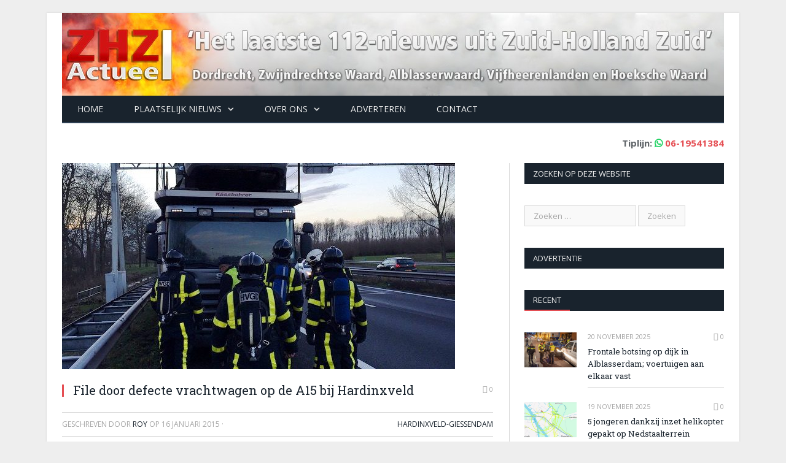

--- FILE ---
content_type: text/html; charset=utf-8
request_url: https://www.google.com/recaptcha/api2/anchor?ar=1&k=6LfKDeEUAAAAAAiby9kb6PosXVuiWjw5BbISZioG&co=aHR0cHM6Ly93d3cuemh6YWN0dWVlbC5ubDo0NDM.&hl=en&v=TkacYOdEJbdB_JjX802TMer9&size=invisible&anchor-ms=20000&execute-ms=15000&cb=wts82h3i9gby
body_size: 44848
content:
<!DOCTYPE HTML><html dir="ltr" lang="en"><head><meta http-equiv="Content-Type" content="text/html; charset=UTF-8">
<meta http-equiv="X-UA-Compatible" content="IE=edge">
<title>reCAPTCHA</title>
<style type="text/css">
/* cyrillic-ext */
@font-face {
  font-family: 'Roboto';
  font-style: normal;
  font-weight: 400;
  src: url(//fonts.gstatic.com/s/roboto/v18/KFOmCnqEu92Fr1Mu72xKKTU1Kvnz.woff2) format('woff2');
  unicode-range: U+0460-052F, U+1C80-1C8A, U+20B4, U+2DE0-2DFF, U+A640-A69F, U+FE2E-FE2F;
}
/* cyrillic */
@font-face {
  font-family: 'Roboto';
  font-style: normal;
  font-weight: 400;
  src: url(//fonts.gstatic.com/s/roboto/v18/KFOmCnqEu92Fr1Mu5mxKKTU1Kvnz.woff2) format('woff2');
  unicode-range: U+0301, U+0400-045F, U+0490-0491, U+04B0-04B1, U+2116;
}
/* greek-ext */
@font-face {
  font-family: 'Roboto';
  font-style: normal;
  font-weight: 400;
  src: url(//fonts.gstatic.com/s/roboto/v18/KFOmCnqEu92Fr1Mu7mxKKTU1Kvnz.woff2) format('woff2');
  unicode-range: U+1F00-1FFF;
}
/* greek */
@font-face {
  font-family: 'Roboto';
  font-style: normal;
  font-weight: 400;
  src: url(//fonts.gstatic.com/s/roboto/v18/KFOmCnqEu92Fr1Mu4WxKKTU1Kvnz.woff2) format('woff2');
  unicode-range: U+0370-0377, U+037A-037F, U+0384-038A, U+038C, U+038E-03A1, U+03A3-03FF;
}
/* vietnamese */
@font-face {
  font-family: 'Roboto';
  font-style: normal;
  font-weight: 400;
  src: url(//fonts.gstatic.com/s/roboto/v18/KFOmCnqEu92Fr1Mu7WxKKTU1Kvnz.woff2) format('woff2');
  unicode-range: U+0102-0103, U+0110-0111, U+0128-0129, U+0168-0169, U+01A0-01A1, U+01AF-01B0, U+0300-0301, U+0303-0304, U+0308-0309, U+0323, U+0329, U+1EA0-1EF9, U+20AB;
}
/* latin-ext */
@font-face {
  font-family: 'Roboto';
  font-style: normal;
  font-weight: 400;
  src: url(//fonts.gstatic.com/s/roboto/v18/KFOmCnqEu92Fr1Mu7GxKKTU1Kvnz.woff2) format('woff2');
  unicode-range: U+0100-02BA, U+02BD-02C5, U+02C7-02CC, U+02CE-02D7, U+02DD-02FF, U+0304, U+0308, U+0329, U+1D00-1DBF, U+1E00-1E9F, U+1EF2-1EFF, U+2020, U+20A0-20AB, U+20AD-20C0, U+2113, U+2C60-2C7F, U+A720-A7FF;
}
/* latin */
@font-face {
  font-family: 'Roboto';
  font-style: normal;
  font-weight: 400;
  src: url(//fonts.gstatic.com/s/roboto/v18/KFOmCnqEu92Fr1Mu4mxKKTU1Kg.woff2) format('woff2');
  unicode-range: U+0000-00FF, U+0131, U+0152-0153, U+02BB-02BC, U+02C6, U+02DA, U+02DC, U+0304, U+0308, U+0329, U+2000-206F, U+20AC, U+2122, U+2191, U+2193, U+2212, U+2215, U+FEFF, U+FFFD;
}
/* cyrillic-ext */
@font-face {
  font-family: 'Roboto';
  font-style: normal;
  font-weight: 500;
  src: url(//fonts.gstatic.com/s/roboto/v18/KFOlCnqEu92Fr1MmEU9fCRc4AMP6lbBP.woff2) format('woff2');
  unicode-range: U+0460-052F, U+1C80-1C8A, U+20B4, U+2DE0-2DFF, U+A640-A69F, U+FE2E-FE2F;
}
/* cyrillic */
@font-face {
  font-family: 'Roboto';
  font-style: normal;
  font-weight: 500;
  src: url(//fonts.gstatic.com/s/roboto/v18/KFOlCnqEu92Fr1MmEU9fABc4AMP6lbBP.woff2) format('woff2');
  unicode-range: U+0301, U+0400-045F, U+0490-0491, U+04B0-04B1, U+2116;
}
/* greek-ext */
@font-face {
  font-family: 'Roboto';
  font-style: normal;
  font-weight: 500;
  src: url(//fonts.gstatic.com/s/roboto/v18/KFOlCnqEu92Fr1MmEU9fCBc4AMP6lbBP.woff2) format('woff2');
  unicode-range: U+1F00-1FFF;
}
/* greek */
@font-face {
  font-family: 'Roboto';
  font-style: normal;
  font-weight: 500;
  src: url(//fonts.gstatic.com/s/roboto/v18/KFOlCnqEu92Fr1MmEU9fBxc4AMP6lbBP.woff2) format('woff2');
  unicode-range: U+0370-0377, U+037A-037F, U+0384-038A, U+038C, U+038E-03A1, U+03A3-03FF;
}
/* vietnamese */
@font-face {
  font-family: 'Roboto';
  font-style: normal;
  font-weight: 500;
  src: url(//fonts.gstatic.com/s/roboto/v18/KFOlCnqEu92Fr1MmEU9fCxc4AMP6lbBP.woff2) format('woff2');
  unicode-range: U+0102-0103, U+0110-0111, U+0128-0129, U+0168-0169, U+01A0-01A1, U+01AF-01B0, U+0300-0301, U+0303-0304, U+0308-0309, U+0323, U+0329, U+1EA0-1EF9, U+20AB;
}
/* latin-ext */
@font-face {
  font-family: 'Roboto';
  font-style: normal;
  font-weight: 500;
  src: url(//fonts.gstatic.com/s/roboto/v18/KFOlCnqEu92Fr1MmEU9fChc4AMP6lbBP.woff2) format('woff2');
  unicode-range: U+0100-02BA, U+02BD-02C5, U+02C7-02CC, U+02CE-02D7, U+02DD-02FF, U+0304, U+0308, U+0329, U+1D00-1DBF, U+1E00-1E9F, U+1EF2-1EFF, U+2020, U+20A0-20AB, U+20AD-20C0, U+2113, U+2C60-2C7F, U+A720-A7FF;
}
/* latin */
@font-face {
  font-family: 'Roboto';
  font-style: normal;
  font-weight: 500;
  src: url(//fonts.gstatic.com/s/roboto/v18/KFOlCnqEu92Fr1MmEU9fBBc4AMP6lQ.woff2) format('woff2');
  unicode-range: U+0000-00FF, U+0131, U+0152-0153, U+02BB-02BC, U+02C6, U+02DA, U+02DC, U+0304, U+0308, U+0329, U+2000-206F, U+20AC, U+2122, U+2191, U+2193, U+2212, U+2215, U+FEFF, U+FFFD;
}
/* cyrillic-ext */
@font-face {
  font-family: 'Roboto';
  font-style: normal;
  font-weight: 900;
  src: url(//fonts.gstatic.com/s/roboto/v18/KFOlCnqEu92Fr1MmYUtfCRc4AMP6lbBP.woff2) format('woff2');
  unicode-range: U+0460-052F, U+1C80-1C8A, U+20B4, U+2DE0-2DFF, U+A640-A69F, U+FE2E-FE2F;
}
/* cyrillic */
@font-face {
  font-family: 'Roboto';
  font-style: normal;
  font-weight: 900;
  src: url(//fonts.gstatic.com/s/roboto/v18/KFOlCnqEu92Fr1MmYUtfABc4AMP6lbBP.woff2) format('woff2');
  unicode-range: U+0301, U+0400-045F, U+0490-0491, U+04B0-04B1, U+2116;
}
/* greek-ext */
@font-face {
  font-family: 'Roboto';
  font-style: normal;
  font-weight: 900;
  src: url(//fonts.gstatic.com/s/roboto/v18/KFOlCnqEu92Fr1MmYUtfCBc4AMP6lbBP.woff2) format('woff2');
  unicode-range: U+1F00-1FFF;
}
/* greek */
@font-face {
  font-family: 'Roboto';
  font-style: normal;
  font-weight: 900;
  src: url(//fonts.gstatic.com/s/roboto/v18/KFOlCnqEu92Fr1MmYUtfBxc4AMP6lbBP.woff2) format('woff2');
  unicode-range: U+0370-0377, U+037A-037F, U+0384-038A, U+038C, U+038E-03A1, U+03A3-03FF;
}
/* vietnamese */
@font-face {
  font-family: 'Roboto';
  font-style: normal;
  font-weight: 900;
  src: url(//fonts.gstatic.com/s/roboto/v18/KFOlCnqEu92Fr1MmYUtfCxc4AMP6lbBP.woff2) format('woff2');
  unicode-range: U+0102-0103, U+0110-0111, U+0128-0129, U+0168-0169, U+01A0-01A1, U+01AF-01B0, U+0300-0301, U+0303-0304, U+0308-0309, U+0323, U+0329, U+1EA0-1EF9, U+20AB;
}
/* latin-ext */
@font-face {
  font-family: 'Roboto';
  font-style: normal;
  font-weight: 900;
  src: url(//fonts.gstatic.com/s/roboto/v18/KFOlCnqEu92Fr1MmYUtfChc4AMP6lbBP.woff2) format('woff2');
  unicode-range: U+0100-02BA, U+02BD-02C5, U+02C7-02CC, U+02CE-02D7, U+02DD-02FF, U+0304, U+0308, U+0329, U+1D00-1DBF, U+1E00-1E9F, U+1EF2-1EFF, U+2020, U+20A0-20AB, U+20AD-20C0, U+2113, U+2C60-2C7F, U+A720-A7FF;
}
/* latin */
@font-face {
  font-family: 'Roboto';
  font-style: normal;
  font-weight: 900;
  src: url(//fonts.gstatic.com/s/roboto/v18/KFOlCnqEu92Fr1MmYUtfBBc4AMP6lQ.woff2) format('woff2');
  unicode-range: U+0000-00FF, U+0131, U+0152-0153, U+02BB-02BC, U+02C6, U+02DA, U+02DC, U+0304, U+0308, U+0329, U+2000-206F, U+20AC, U+2122, U+2191, U+2193, U+2212, U+2215, U+FEFF, U+FFFD;
}

</style>
<link rel="stylesheet" type="text/css" href="https://www.gstatic.com/recaptcha/releases/TkacYOdEJbdB_JjX802TMer9/styles__ltr.css">
<script nonce="-fttD4hGZI7OKvgeojHjPA" type="text/javascript">window['__recaptcha_api'] = 'https://www.google.com/recaptcha/api2/';</script>
<script type="text/javascript" src="https://www.gstatic.com/recaptcha/releases/TkacYOdEJbdB_JjX802TMer9/recaptcha__en.js" nonce="-fttD4hGZI7OKvgeojHjPA">
      
    </script></head>
<body><div id="rc-anchor-alert" class="rc-anchor-alert"></div>
<input type="hidden" id="recaptcha-token" value="[base64]">
<script type="text/javascript" nonce="-fttD4hGZI7OKvgeojHjPA">
      recaptcha.anchor.Main.init("[\x22ainput\x22,[\x22bgdata\x22,\x22\x22,\[base64]/[base64]/[base64]/[base64]/[base64]/[base64]/YVtXKytdPVU6KFU8MjA0OD9hW1crK109VT4+NnwxOTI6KChVJjY0NTEyKT09NTUyOTYmJmIrMTxSLmxlbmd0aCYmKFIuY2hhckNvZGVBdChiKzEpJjY0NTEyKT09NTYzMjA/[base64]/[base64]/Ui5EW1ddLmNvbmNhdChiKTpSLkRbV109U3UoYixSKTtlbHNle2lmKFIuRmUmJlchPTIxMilyZXR1cm47Vz09NjZ8fFc9PTI0Nnx8Vz09MzQ5fHxXPT0zNzJ8fFc9PTQ0MHx8Vz09MTE5fHxXPT0yMjZ8fFc9PTUxMXx8Vz09MzkzfHxXPT0yNTE/[base64]/[base64]/[base64]/[base64]/[base64]\x22,\[base64]\\u003d\x22,\x22FEXDsMOMw7fDn8ORLcKAZzvDiylYXcKiEnRYw43DqkLDu8OXwrBaFhI+w5oVw6LCs8OewqDDh8Kkw6Y3LsOVw49awofDiMOKDMKowpwrVFrCsRLCrMOpwoXDoTEDwpZDScOEwoTDsMK3VcOnw5xpw4HCkGU3FSEPHngJPEfCtsObwphBWlDDv8OVPgrCoHBGwo/[base64]/w4BnLMOxwr50DMOCw7cnSsKZBsOowosGw7poUjPCisK6eB7DqA7Cmw7ClcK4F8Oawq4awprDlwxEAzs1w4F5woE+ZMKXblfDoyRYZWPDv8KnwppuY8KwdsK3wqMBUMO0w7hCC3ImwrbDicKMNnfDhsOOwrbDgMKoXxZ/w7ZvHydsDQ3DljFjaGdEwqLDpWIjeFBoV8OVwqvDscKZwqjDh1BjGC/CtMKMKsKlIcOZw5vCrTkIw7UgdEPDjWEUwpPCiBwYw77DnR/Co8O9XMK/w4gNw5J0wrMCwoJdwp1Zw7LCgTABAsO8dMOwCC/CiHXCgh4JSjQ3wr8hw4Ecw45ow6xSw7LCt8KRW8Kpwr7CvSJCw7g6wq/CtD0kwqREw6jCvcO/[base64]/Cl8ORQ8OdM00EwphAXCDCuMOzVFbCrMOkEMKMS3DCnsKiBw0PBMOrfmbCnsOwesKfwp/CrDxewq3CtForA8OdIsOtf0kzwrzDtQpDw7kmBgg8OmgSGMKoVlo0w4cTw6nCoTwCdwTCggbCksK1XXAWw4BPwqpiP8OcBVByw5DDv8KEw64Vw6/DinHDrcO9PRoYfyodw6oHQsK3w5/[base64]/DtzkMCMOiw7I0wpbCkjHDnSTDtsKlwpJLC3QAVMObQUnCtsOlNDXDq8OFw71lwpgRN8O1w7lNWcOURg1JbsOMwpTDlwdQw4PCsyHDlXPCnVjDqsOYwqJpw7/CrAPDhQRmw7sPwp/CtcOvw7k4XmLDoMKyaxdbZURnw69DPnPCnsOMfMK9Lj5owoNUwolaDcKhfcOLw7XDpsKqw5rDiz0MU8KOKXnDij5MFT1Zwr5Sd1g+e8KqH0xra3xtUG1oeFQ9KsOwASNnwobDiG/DgMKhw5k1w7rDnzPDgVIse8Kdw5zDh3QtOcKIBnfCt8OEwqk2w7vCuV8hwo/CucOQw4/Dg8ORCMKCwoDDp3tWPcO6w4RCwqoNwr9tJ0kgA20uM8OgwrXDrcKnDMOIworCvmF/[base64]/Ds1gnb1NcQGpqwr/DoVnCphLDuMKgKUTDjFrDhmfCtk7ChcKswrdQw5gDYxs1wo/CtAwSw5TCtsKEwonDpWoMwoTDmWwvUH58w6AuYcKFwrPDqknCgF3DgsOPw4IswqZGccOJw63CkiIcw591D3MjwrlFJR86ZGF4wrV5esKmPMK/AU0zVsKFeBDCmV3CtgHDv8Kdwo/[base64]/Cn8KxNcOQwqoLecOBEMOHIMKFdMKeegfCnjteC8KSXMKLfDcEwrTDqMOOwrkFIMOOan7Cp8OMw6/CtwE1asOpw7ddwpYzw7/CtlQfCcOqwqpIA8OowoEFT11uwrfDgcKIO8KIworDtcK0OcKRXiLDjsOBwphiw4HDpMKMwozDnMKXZcKUICsxw6AXT8OKQsOqaQkqwrICEV7DkWQUGVUEwp/CqcKawqY7wpbDhMOmfDTCkibDpsKiD8Ovw6LCqlbClsOCGsKcRcOzQ0snwr0HVMOJUsOSMcKuw63Dly7Dp8KGw7AfC8OVEX7DlmlTwqIzRsK/MiFOccOVwrJ/UV/CoVjCi1vCtALCk3FowpAmw7rDhTXClCwtwq9SwobDqjfCoMOYCUfCilHDjsO8wpTDksONMz7DkMO6w7pnwo3CuMK8w5/DsmdCNzdYw6VDw680U1fCigAFw5vCrsO/[base64]/SFIcAwt+HcO1P8OxE8KgOMKpw7obQcOPBcOPVELCi8O9LArChR/Dj8OPJ8O1CjhcXcKNfhfCiMOvTMOAw7J5SsOIc2bCln48R8KewoPDu1PDmcKSCy8KDU3Chj1Xw64efcKyw6/DvS5uwpUawqXCiwvCtFPChVPDqMKEwrBfGMK5EsKfw6htw5jDgyrDqMK0w7HDg8OSBMK1eMOBGxpvwr7CkhHChQnDgXYuw5pDw7rCgsKSw4IHJ8OKWcO7w4jCvcKYcMK+w6fCmV/CigLCkWDCohNRw6FEUcKww59dSEkSwrPDkUhBDWPCnBTCoMKyShh+wo7Cnx/[base64]/wqXCncKiwppcT8KHw4HDrDHDnkfDkSbDrj/DucKrdcK4wp/DjsOjw6fDmsOTw6HDo3PCq8Ogc8OSNDrDg8O3I8Kgw5EdDW90FsOZQcKiLwcXSh7Dp8KcwrTCi8OMwqsWw6I5PDXDuHnChk7DusOqwrfDnFQcw4tsUhkEw7zDom3CrhhlCVjCqQIGw7vDoVjDo8KewqPCsRfCuMOKwrp/w64Xw6sYwozDoMKUw43Ctj00GUdWEQJNwofCm8Ojwo/[base64]/DrsKGVcO7cmLDgMOeKzwaXzEDd3d6woPCtC7CuzFGwqvCvyzChRpzP8KawoDDsFrDhlwrw5jDg8KOGiHDpMOwccOjfnQEb2jDuDBKw74nw6PDkF7DlBZ3wpfDisKAW8KbC8KRw7/DrcKHw4dVWcO9PMKVey7CrgbDhGACCj7Ci8OnwqgOSlxtw4rDgXcSXSjCgVsHL8KydVlAw5nDlnLCs1cFw4pOwp9oOSLDkMKeJlcqOT0Yw57Dixo1wrvDk8KleQ3CssKTw5fDsVzDin3Cs8KxwrrCvcKyw7EUcMOVwq/[base64]/DuMKTw6IOw4pzJiHCnsOYVsOpw6skPcKJw4lLdjzDpcOQX8OaScOwIzrCnXTCix/Dr3zDpMKfP8KiNsO+DljDnjTDjSLDtMOtwr/[base64]/wqbCh0cOwpptwpgbY27CnXBkw45TwrI2wop4w4VIwqZMNmDCq2fCscKYw4XCg8K5w6cLw6xCwoBLw4XCo8KDX28jw6tiwpJLwpXCgwLDusOJe8KBaX7Ckm4rX8OsRVx0dsKrwpjDkFrCjgYuwr1qwqXDr8OzwpQ0asKZw7Iww5dwKTwkw4d2BFYHw7LDpQ/DvsKZDcOVQ8KiCk89TixKwozCkMOew6BiRcOhwp0/[base64]/DgcOYC8OfLsOFw5oQw7E1esKeGU5YwpzDgMKMw7LCisKoD3IpHMONM8KiwqLDlsKTPMKXJsOTwoReFsKzZMKXUcKKJcOwX8K/[base64]/Dj8KlwpVkw6fCi3bDihfCncK6wpDCvcOqwrHCgMOXw5/CmcKBGHkhPMOSw49owrV5a1fCqm/CnMKRwpbDnsOSE8Kcwp/[base64]/Dt8O/[base64]/DlS90HsOcwoXChcORHjjCk8KWKsOew6p8el3DmSl2w4/DrWs3w4x2wolpwqDCscKywqTCsgs2wonDtTkRKsKVOQYWXsOXPGZtwqw1w6oFDzTDt2jCj8Kqw70fw6jDtMO5w5Jaw7NXw5Fcwp3CmcKSbcOuOi9AKQ7CvsKlwp5ywqnDvcK/[base64]/DqzLClFEvw70/[base64]/ZiB+QsOQwqrDkcOww63DpRsTcsKxNQzDinYCwqQwwpnCnsK7GRBDBcKIbMOWShfDuR/DiMOaBHp6Ql8Vw5PCiWfDhmfDsSbDosOeY8K6G8Ksw4nCuMKpH3xbwp/CsMKMDAFIwrjDiMOIwq/CqMOqR8KrEAdOwrtWwoxkwqTDiMOxwpkPBlPCpcKMw7hhYSwvwqwQCMKkeibCn0VTc1V3wqtKbMOVTcK9w4Mkw7pZAMKrZg5iw696wqDDvcOtay96wpHClMKvwp3CpMOLNwPCoU1uwojCjSoMb8KgG30/MVzDrizDlxNjwowcAXRVwoJtcsOHaDtHw6jCoDPDlsKdwpo1wrzDr8Oewp/CnDsDasOkwp3CtMKXTMK8ch/CoB3Dp3DDlMKUcMO6wronw6jDjiUEw6ptwobDuDs5w7rDtRjDtsO8wojCs8KCdcKDB2haw7bCvDI7DcOPwpFOw6kDw7JJD04pTcK4wqUKGgg/w5wTw4TCmXt3IMO7WBQLOlLCpFPDpBhkwrhiwpfDscOsJsK1e3ZQK8ODMsO4w6YQwrJ7BTjDgjtHE8K0YkDCqxvDicOnwqg1ZsKpbcOdwpZTwqNtw6/CvhZZw5J5wqFcZcOfA3EHw7fCl8KXDBbDtsO8w4x+wrluwp05V3PDilTDgSLDihkCNBx3bMK5M8K1w7IXcAPDjsKCwrPDs8KeMwnDhTPCssKzGsOBF1PCtMKmw58Zw5QSwoDDslEjwpnCuyjCu8KjwohtQBlmw5c1wrzDjMOsZznDijvDqsKwb8OgaGpTwonDhz/CgCQsWcO7w6h1RMO0Sllmwp9PT8OpZ8KNV8OyJ2xjwqkGwqvDhcO4wpnDpMOgwqwfwqbDrMKxQ8ONScOmLWfCnj/[base64]/CvyEJITvCrMOnAVhjwrLDoTJNwrNOZ8K5LMKvRMO9U1InCcOhw7TCkE49w6YeEsO8wroLeQ3Co8OkwovDssOKacKVKQ/DhQYowp8qw5QQIEvCmcOwXsOsw7p1e8OSdxDCicO8wpDDljgJw6F5e8K6wppfcsKeeHV/w4JiwobCgMO7wpVuwop0w40lQljChMKQwqzCscO/wqoLBsOOwqXDmkgFw4jDsMOKwrfDsm44M8KIwpowBhpHK8OBwpzDicKMw6odbSxQwpYAw5vCmFzCoTEmIsO1w5PDoFXCoMKVX8KpU8Ozw54RwrhhRGILwoXCnCbDr8OWacKIw5tmw7IEH8KXwqgjwp/[base64]/w756LMOHwp/DhcOlJcKNw7zCv1NPBsKoRMKhSHLCoRtiwoZhw7nCp3h/ZwRAw6bCpHkuwpppBMOnBcOUAmIlayJuwqbCiyNcw6jCsFjDqVLDusKmW0rCg1B4BsOOw6tpw489HcOzM0wGVcKuTMObw7kVw61sGgoTKMOLw5vDlsKyfMKRPWzCv8KDfsOPwpvDhsO7woUQwoPDrcK1wrxuIWkmw6jDp8KkWzbDlsK/cMO1wrR3RsOrThB1RyXCmMK+RcK2w6TCh8OycSzChzfDvirCsWNSHMOGM8Ovw4rCnsOEwoJawrhoUHlGFMOvwpIDNcK8SRHCq8KRbWjDrCdEUT1Ddg/CmMKBw5MBPSbCjMKpekTDlTLCr8KPw4ZeI8ORwrfCrcKOb8OWAEDDh8KLwq0zwoPCjsKVw7XDkVvCrEspw4Auwp88w5TDm8Kywq3DvMKZdcKrL8OBw6pOwr/[base64]/CqMKGwrMyEFYRN2rCu8KkQGIrL8KgeWPCiMKrwpDDtwItw73DpkPCmHPCuRtzAsKlwoXClVhcwqXCjBBCwrDDuE/DisKTBExhwpjCq8Kmw7PDkETCk8OwA8OxIw4TMgBeTcK7wo3DpWtnaQjDn8Orwp7DocKAZMKYw4xFYRHDq8OERXBGw6/[base64]/Dq8OYwonCjsOsw67CmsOkdsOBEsK/D8O5QcOkwo9wM8KHTjQEwpHDnlHDtsKOTcOaw7c4XcOob8O/w650w7QhwqHCm8KmBybDqQDDjBUywqDDiWbCnsOJNsO2w64MMcKtA3I6w7VJcMKfAjo7a39pwovCrcKYw5vDlVIsecKkw7NvZUvDqEI+YMOAVsKpwrtYwp1gw61dwqDDncOIFcOPfcKUwqLDgB7DsVQ7w6TCpsKGRcOgUcO/fsOIT8OIIsKFe8OUBQVAXMOrBBlwUHsZwqt4G8OFw4jDvcOEwrfCgVbDtG3DrMOjY8KtT1A7wqIWG290LMKuw5MqGsOEw7XDt8O/dHd5QsOUwpHCnldZwqnCtSvCnQQHw4JoECUew6XDl1NEYkDCgzYpw4/DtSTCq1kyw7d0OsKTw5jDqT3Ck8KRw4YqwrXCrwxnw59LR8OVVcKlYsKhc13DjSVcJXYWAsOcRgYlw6/Cg0HDpMOmw7nCn8K4Rz4bw5Vdw4RbU1Qww4DDox7Cl8KvFXDCvizCjEDCu8KGHE0+CnYEwqjDgcOQM8KTwrPCu8KuC8O2VsOqRBbCscOiMnXCg8OJNy18w6w/bHA3wrlxwokfPsOTw4kNw5TCtsKJwoN/PkrCrn5BPFzDnArDh8Knw4zDrcOMDcOGwp7DuFJRw7ZLQcKkw6t6ZG7ClcKcWsKEw60hwpx/ZnMjIsOBw4nDm8OSXsK4OcO3w4HCtRt3w7PCvcKiC8KlCRTDk0cCwrTDgcKVwoHDucKHw6tJIsO7w64bH8O6PRodwq3DgSYxBnYKICfDoGbDo1pEZiHCl8Khw6Q1LcKTA0NPw49JAcO4woEpw4vCpTIWfcOUwrVSesKAwokNbVh/w6E0wowFwpfDlcK6w63Du39Yw6Rcw47Dmi0SVsOtwq5acMKSYWPCljPDjkQyXMKvWn/Dny5bH8OzCsOHw5zCpzjDmmchwpVOwpUVw495w5zDgMOJw5jDhsKZQC/DhjwCQX93J0Yfwoxjw582wpt+w7dlGCLCshDCg8KIwqMTw69SwpnChlgww6fCrS3DqcK/w6jCmQXDjD3CqcOrGxJbC8Ojw4h1wpzCvsO9wos/wrglw4MzG8KywqzCqsKgP0LCosORw647w7jDnx8Ww5TDrsOnEXwuAjbCqgQQRcO1eT/DtMKWwr/Dgw3Cr8O2wpPCnMKYwrdPdsKgWcKwOcOrwpzCpFxEwpJ0wp/CiV5gIsKMb8OUWTrCkAYBJMKZw7nCm8OxF3AdeB/[base64]/DmcK2EUvDn2vCq8O3w4fDhcOTwoAlChzCrD89IRPDoMOYI2PCu3bCj8OMwrPCvXkMdDg1w7/DrHXCnjtHL01cw7HDmCxMBxNeD8KtTMOPOzTDjMKiaMK0w61jSGB7wrjCh8KAIcK3JiQQFsOtw63ClxrClwk8wp7DtcOtwoPCisOHw63Cs8K7wo0/w4TCicKxc8Kmw43Cn1N6wqIpDynCh8KUwqPCiMKmKMOKcEvDisO6TBPDo2jDu8OZw44WDcKSw6fDj1fClcKndx5BMsK4a8O7wofCqsKkw788w6jDuXA2w6nDgMK2wq9rO8OJVcKzQnPCkcOFHcKawqoEMh4CQMKBw5dZwrx9JcKqEsKmw4nCvxHCoMKLI8OXbm/[base64]/DhMOqIsOiWT9LfxQuP8OkAnPCncOww7IEEWQYwp3CpU9Mwp3Dq8OPVR4qc1h+w55twrTCucOGw4zCgFPCrcKfOMOuwr/[base64]/[base64]/Dl8KRw7MWVMKrVTg5w5bDoGjDqirCozXCpsOXwqNFZMOJwqfCrMK/[base64]/DuMKIw5cRJwfDnFjCnBdpwqQqwq4ZBAcmw58OIxDDm0kiw4jDncKPcDFUw4pGw40mwpbDkBrCnx7CpcKZw6/DhMKMLgxYScKOwrnDiCTDvnMQP8OPQMOKw5MzFsO8wp7CkMKhwrDDlcOOEklwcB3Dh3/Cn8OWw6fCoRYMw6fCgsO7XFfCiMK7BsO+f8OQw7jDkXTCmHo+TFLDtUwWw47DgTVbYcOzDMKmXCXDhGfCqz0MEMO4HcO5wpDCnmIOw4XCscKhw4JqJgTDom9gBgzDnRc6woTDsFPCqF/CmBp/wocswpHCnmBpPk0ocMKiIV0AacO3w4AewpQ4wo0jwocYYjrDhRNRYcOFWsK3w4/CiMOPw6rCt0ERf8OQw5wASsOzOEJ/dmw6wqEwwpl/wonDuMKEFMO7w4fDt8OSQSEXCATDvsOew48Nw7dAwqzDnATCh8KSwqhpwrrCpjzDk8ODDUEbJX7DjcKyeQMqw53DryTCn8Obw5xKMV8uwrdkNMKhRMKuw4wIwp8YR8Knw5TDo8ODGcKrwqZ7GD7DlXJDHcKoeh7Cu3Z/wp/Ci3o4w7pENMKIZUTDuBLDqsOHQCzCgUoEw6ZVVsKwLMK9ago5Y1fCtU3CosKMaVTCikTCtDkDdsKPw5YlwpbCocKtTi04IG8QRMORw57Dr8KVwqzDqlBRw5tER0jCvsONIn/[base64]/Dk8KDM8Ksw5rDrRfCum0ow4HCg8OywpnDtMK4Hi3Dn8Oaw6w0Dj3CrcKpIE5IaWrDlMK/HQkaSsKbe8KFfcOdwr/CssObT8KydcOuw4R5ZHLDqsKmwpfCscOUw7kywrPCly1iIcOREw7CpsOWDB1Jw40QwogSJcOmw48Mw54Pwr7CiE/Ci8KPW8KzwqVvwpJbw7/[base64]/[base64]/CssOsND1kw5QVXMKQGcO+woTDmRgjO0vDu08kw5dQwpgHfRIYGMKEYcKpwoodw5Ipw5ZUVsK4wrVjwoFJTsKOVcODwpQxw7LCm8OgP1VTGzbDgcOCwq/DhsO0w6rDnMKRwrRDBG/DnMOIVcOhw4vCnAFlfcKHw4liKV/CgMKhwr/DpDnCosKdNyjCjgTCi2o0bsKRKV/DqcOGw5khwpzDonokA040McOxwr0wDcKOw6IeUm7CucKsfhfClsOvw6Bsw7jDs8KAw7VUbAgpw67Cmjt5w6VuRAEXwp/DvMKRw6PDscKxwqoZw4LCgGwxwobCjsKyOsOSw7htR8OkXRTCoS7ClcKKw4zCmml7OMO9w7YiMkphel3ChcKZEGXChsOwwoF+w5JIaWfDv0USwq/DisOJw5vCk8O2w499dkMXIh4tWSLCmMO5BGBUw43DgzPCn0JnwpYcw6VnwrrCocO/w7kiw4vCnsOgwqbDsDvDsXnDhG5IwrVKJnDCtMOgw4nCrcK5w6jDlMO9bcKPWsOyw6/CtWTCusKfwptOwo7CoFNKw53CqsOnPGUYw73CrwTDjS3CocOtwonCp2g6wptwwoXDnMOPG8KTNMOmWEYYPQwqL8KpwqwzwqkOZEhpa8OSDHA2DzTDjx1zfcOGJA4gLMK0BWrCgGrCokAow7tyw5TClsOGw7VswpfDlhAxABxhwqHCmcOxw6fCm0LDlQ/DmsOtwrVnw4DCgghLworDvyPDr8O7woHDm2gNw4cgw61EwrvDlHHDrUDDqXfDksKaAzXDocO7wqvDnVtywqoPIMKnw4xgIMKXacOAw63CgcO3IC/Dr8KGw6ZNw7NQw5XCjTF2fl7DrsOAw5vCgxMvZ8OmwpTCj8K1QzHCusOLw6RJXsOcw4YJcMKZw5E2NMKRExjCtMKQAcOYL3TDgWNqwocFQ2TCocOAw5bCksO1wp/DrcKvTlw/w4bDv8KXwoISEVvChcOYfGzCmsKFR0LChMOswoUwP8KeQcOOw4oDGH7ClcK7w4vDu3DCkcKcwovDuVXCr8Kbw4QNdXkyIFBww7jDrcK2YW/DojU6CcO1w5M/wqALw4cbWkvCs8KODn3CqcKMMsKxwrbDsy1qw77ComJAwr9iworDjSfDmMORw5tgLMOVwrHDq8OWwoHChcKVwqMCGCXDhn8LccO3w6vCisKqw5XClcKPw7LDmcOCK8O5SFbDrMO9wp8eT3puPcKLEHLCgcK4wqLChcOocMKmwrTDizPDlcKJwqjCgnh4w57Dm8O/PMOeMMOHW317IMKociZIKSHCnVpyw6tRHAR/[base64]/CnydnwqgPwqFkHkBhSlvDoMOqwoZPZHJzw4nCuSnDugjDkxoeHExYHVcPwqhEw7/Cs8Ocwq/CusKZQsOLw7M1wqcxwr88wovDpsOawojDmsKdKsKLLAdmUWJ2dcOCw4tjwqEpwoECwpvCjyACfVJyS8OZHMOvem3CjMKcUHp/woPCncOywqzCuknDumjCvMODwr7ClsK8w4cfwr3DkMKJw5TCnkFKNsKJwqTDkcKNw5g2RMOYw5/Ch8O0wpU/EsOBGyfDrXMQwrnCpcO9AUPCoQ1/w7l9WBJEX0rCocO2ZS8nw6dowp8mTW8XOhYEwoLDjcOfwqdtw5J6NzQqIsKkJj0qKMKMwpzCkMK8RcO3e8OyworCu8K2BcOaEsK6wpMGwrUhw53CjcKpw6UkwotJw4TDh8K3L8KFScKzchrDrcKVw4QBBF3CrMOkOFXDjD3DpmzCpC8ENS/CgTLDr1EJDE5/ZMOCSsOhwpFuB2zDuA5OUMOhazBnw7gqw6TDlcKOFMKSworDtsKPw510w4lEG8KgdHrDt8KYUcOgw6fDgAzCuMOowr0kWcOUFSjCl8OZIXtmEMOvw6XCpRzDqMOyIW0twrLDpW7Cv8O2wqPDvsO1YCvDqMKjwqPDv37Cu0Bfw4XDsMKzwqI/w50LwoHCv8KjwqfDu0bDlMKLw5rDvHxiwr1aw5oqw6/DmMKqbMK4woAADMOSacK0cgvCvMKOw7cLw5/CkmDCgGsXS07CmxsIwpTDnRIjYQzCkTHDp8OeR8KNw48xYRLDgsKiNGk8w5jCocOsw5zCscK7fsOewqdpHn7CmsOcQ3w6w5DCpE7CksKQwq/[base64]/[base64]/PVbDuMKDw6VDw6hTNcOSCETDnWhlfsKbwqXCjFA/Gmsyw4TCrE1QwqskwqvCpUjDv0hFGMKAUVDDmMKrwrcUeyDDvAnCpRtiwoTDkMKOXMOIw4Z7w4TChMKNF3JxL8ODw67ClsKgbsOXYRnDlkowaMKIw5vCthJpw7JowpsbXFHDr8OTWzXDgHN4M8O5w4AFdXDChArDtsK5w5HDoCvCnMKUwpVGw7/Dji1vJmhKCwtVw7gxw4vClwLCsy7DqVMiw5NmLWEKJkXDqMOsKcKvw7sUJ1tNayPCgMK5eVp3YHItY8Ofc8KGNR9XWAnCo8O4UsK+KkJ6eDl+dQQhwp7CjBl+FMKtwo7CqzrCgRBSw54Gwq0SG0kFw5XCo1/CnQ7Dv8KDw5FxwpAXfMKFw7wrwr7DocKyO1PDgcOuTcKjasKSw4/DucOlw6PChSLCqxEKCwXCrRx5I0nCnsOlw5kiwo7CiMOiwpjDklUhwrJKa0bDgxx+wpHDmwHDmh1LwpvDqh/DuiTCisKxw4haAMO7PcOKwonDo8KwbjsCw7bDncKvMDseK8O7LwDCsyQaw43CulR2V8KewqtwKGnDhX5Cwo7Ci8Otwodcwqhww6rCoMO4wrhsVFPCiEA9wqBAw73DscO3TsKcw47Do8KbUDlww4QuOsKhAxXDvnF0cVfChsKcV03DucKkw7/Djm9dwrLCu8OxwoUZw5LCusOMw5jCtcKFbsK1eBR2YcOEwp8mHljCv8OlwpXCkUfDg8OZw5bCjMKnEkh0SxjCoX7CtsKDEwDDpgHDkQTDmMOxw7NAwqgvw7vCtMKawp/CgMKvUn3DrcKEw59ZXxonw5l7I8O3AcKjHsKqwrQUwpnDn8OLw595dcKkw7rDhAkGw4jDi8OoUsOpwplxUMKIWcKeJ8KtacOsw67DrkzDhsKgMsKUHTXDqTLCnF0Tw4Naw7/DqFTChEzCqsK3ecKqbhvDicOSC8KtUMO8GwPDh8OxwpbCuHt0H8K7MsKRw4LCmh/[base64]/[base64]/wrRXFsKCw5AcwqTDsTMIGMKFIywdT8OuwqJNw6vCrB/CklwJIVbDu8KdwrtZwqbCjF7DkMO1woNTw6ddDyLCtTttworCoMOaCsKHw4pUw6JoUsOof28Kw4rDhw7Dp8KEw5soVB4ORkXDvlbCuigMwq/DgkDCrsKVQALCn8KxUWXCrMK2D0NpwrnDtsOOwp3DpsO6OA8CSsKbw45pNFFcwrItPsKwUMK/[base64]/ClcK9DgQeAy5bNHvDoyvDoMO4dXrCgsK2S8KwQ8OCwpofwqUsw5HCk1d7CsO/woMRUMO2w7rClcO+KsOPZkvCpcKEJFXCqMOMPsKJw5HDgHDDjcOTwprDkhnCllXCuX3DkRsRwrIEwokybMO/wpgxBRVZwoPClSfDj8KSOMK2El3CvMK4w5nCiTowwoV4JsO4w6MKwoFDIsKbB8Ozwq9gfV0mNsKCwoRZdcOBw7/CgsKCUcKNA8KWwrXCjkISORICw41aaHjDtHvDumEFwrrDh25sYcOlw5TDmcOWwoxZw5bClhB/[base64]/CtsK4dMOsR8K6wpjCv8KZw4HCjmPDiHMNVsO4R8OlGMOVEMKdJcKdw4Mkwp5HwpHDgcOiWWtUQMKPwonCuC/DmgZ0YsKyDQw1LlbDp0MzB1nDtnvDpcOSw7HCql1/[base64]/CoE/CnMOJXcK1CFrDgTLCjMKtcMOuwrhzwp/DvcK7Jm/DrMO4QEtxwrhDQTvDuwzDmxHDhlTCsXVIw4sNw7lvw6J4w4chw4fDsMOWScK5V8KLw5rCgMOnwpAuScOKFDHClMKCw5DClMKWwosOM2fCj1jCuMOPDSQMw6/Dp8KYMjTCnEnDogJKw47Du8OrZwpWbkApw5gSw5fCsyQ+w5xYMsOuwqU+w7c/w67CrABuw714wovDqlpWEMKJfcORO0TDlGx/dsOHwrdzwoLDlGpaw4EJw6UvA8KywpJTwpHDhcKUwqUFQVfCo0TCqcO1TBTCs8O8FHbCkcKdwrEicXQQLgZMw64dZMKTQXRSC380O8OPG8KIw6gRXBfDq0Ijw6U5wrpOw6/Cr0/CscOrX1oOPcKED1ZxF2DDhHlVMMK6w7EmTcKITXjDlBQxK1LDlsOVw7HCncKawoTCiTXDpsKQLB7CgsOvw77Ct8Kkw4BHFXwjw61JEcOGwrhLw5IaNMK1PzbDosKfw5DDocOJwo7CjD1/[base64]/DvsOmUFbCjcO1c2MDw5rCkStAXHfCtcOaw6lewrIxSFdpKsOVw6vDkDrDucKfbsKdXcOFNcOlQy3CpMK1w4XCqgk9w4DCvMKiwqDCu29/wrjCpMO8wokRw457wr/DtkkAe1nCl8OQX8O1w6xGwoDDkwPCtEpEw7hpw6DClTzDnnRoD8O/FkHDiMKQMQDDuwQ6OsKEwojDlMK9c8KpHEl6w7xPAMO4w5zDn8KEw7zChsKJf0Qgw7DCoDdwLcKxw6PChCETKSnCgsK/woMSwpzDv2M3I8K/wpzDvGTDk01Rw53DsMOgw5DCpsOkw5t/W8OXS1hQecKcV15nbB5jw6fDgAlGwopowqtIw5TDhShywpDCijcqwrBowp5Zej7DlsO/[base64]/[base64]/SlPDgk5TwqF2cMOlIMOiw7Fzwp0Lw4XDu8OTH8Ovw6thw5bCrsOcw5wCwpvCkEvDksOnChtQw7PCtGsQccK9QcOlwpnCsMOHw5nDk3XCoMK1BmAyw6jDlXvCgV/DjVjDtMOwwpkKwoDDgMOiw75cfABlCMOTXlQvwq7CpBV9YwMidsOuYsKtwqLDpBduwoTDvAg5w73DosOjw5hAwrbCnkLCvVzCjsK1d8KuI8Oww54FwrRkwrPCvsO4ZntodjjCgMK/w55Hwo/DsgMvw7RGMcKdwqXDqsKIH8KYwrPDjMKvw74jw5d3GXVKwqcgCV7CpEPDm8OzNlLDkEjDtwZfJcOqwovCoGARw5LCv8K+J3FAw7fDtsOlSMKLNA/CjwLCjRhSwohWaQ7CgMOtw4IIf1HDsCTDlcOGDmjCqcKWGR5XL8K7LxBgwq7DkcOaQEYTw5VuaA4Qw6AIKSfDsMKpwochFcOEw5rCj8O1SibCssOlwqnDjgTDqcOfw7Mrw5MKK2/[base64]/CgGzCl0fCv8OlWMOqZ8Kwe3fDhMKGw4nCi8O5UcKxwr/DkcOmVcK3HMKdD8O0w6llW8OoFsOsw4TCu8K7wpRtwolFw7lTw5VEw7jDosK/w7rCs8ONeDkmFhNsVRFtwqM4wr7DlsOhwqTDmUnCtcOuMS4VwogWNVl/w5VgTmPDkAjCgh0fwoN8w4QqwphFw4UGwpPDkgh8aMOsw6/[base64]/PMKdOwAHMsORB8K6fCPCqwvDncKJGxFQwqY0w7J4wprCmMKVXyUQGMK8w6/DhWnDsz/CmsOQwpfCg3wIczAIwqxhwrnCg0bDpmLCnBdGwobCoEnDr1LCpVTDh8Odw7d4w7lCEDXDoMOywoFEw4oHMMO0w4DDp8K0w6vCijACw4TCksKwOcKBwq/[base64]/[base64]/DhMOcwpNgwpDDsT7DgsOkwosQPCUXwpsXBsKQw57Ch0jChG3CtBDClsOCw6Zgwq/[base64]/CosO4O0RACBbClsO8SFUUKTILSBRHw5jCtcKDKQrCr8OZbWjCm3wUwpIYwqvCtMK1w6B6PsOvwqYvBhrCmcO3wpNvJV/Do0VvwrDCucOyw7TCtC3DuCbDo8OCwrRHw48pZwkWw5zCvwvCt8KawqdMw5DDp8O4WcObwqpPwqxUwpfDsHPDq8O9GnnCncOAw6fCisOUR8O3wrpKwqREMkxiCz1BMVvClE5ZwoUPw6jDrsKawpjDq8OYLcOtwrYtasK/f8K3w4PChTYkOAfDvSTDnkLDscKsw5fDm8OAwpVWw6A2VgPDnx/CoX/CvhHDnMO/w4Y3OMOrwpYkScORNsKpIsO0w53CsMKUwp9Lw6hjw5vDghEbwpImw5rDoyJ9dMODV8OAw5fDkMOJVgAXwrbDgxVnW05xGyPCrMKFCcK7PyggVMK0WsKvwqnClsO+w6bDp8OsQ2fCiMKXWcOVw5XCg8O7UV7CqF4gw4/ClcKCXxfCt8OSwqjDoizCl8KxfsOaacOWVsOHw4fDmsOSecOCwpolwo1desOzwrlLw7MuPHMzwrNXw7PDuMOuw6hrwpjCpcOgwo9/w6TCul7DgMKOw4/Dq0QVPcKGw5LDhANew6x1K8OvwqYsW8KdSQ1fw4w0XMKpODIPw4Utw4VQw7BHTxsCCjbDhcKObx7DlE4kw6/[base64]/[base64]/DusKbwoEQQ8OHw4vCp1nDjw7DhsODMS5/[base64]/ClcO4D8KiRsOaFCrCocORwrDCisOATHwQw5vDlA92GB3Cr0rDoiYvw4PDuDXCrw0pbH/CkxpvwqDDlMKBw4TDuHZ1w6fDqcKSwoPCvzscZsKIwpt0w4ZONcOdfB/[base64]/Dn8OkdyUEHsKNGsKrwp9LN8K1w7bCmSrDii3Crj7CjVoPw4ZyfAEvw6nClMKvNxrDvcK1wrXCjDVRw4oEw6fDg1LCu8KeV8OCwqTDjcKqwoPCtGvDtMK0wp0rAQnDs8KkwpbDjhR/w75KKzPCmT9KRMOMw43DknN7w6UwCVrDt8KFUXxhKVAYw4zCnMONeEXDvwF1wrUGw5nCjcOeZcKqC8KYw716w49SO8KbwqTCtsKobyPCkRfDiS43w7jCpRYJDMKTW38JG2kTw5jCo8K2ejdeWUzCiMKBw5dCw6fCscOiY8One8Kkw5DCvD15Kn/DjzwWw6QfwpjDj8OkdhJ8wq7Cv2h0w6rChcO+EMKvUcK1QxhRw6rDkTjCsUbCumNSQcK0wqp8Yi1EwrlsczPCqwwSbMKuwqLCrQdQw4PCgjLCqMOHwqnDnm3DvcKrYcK6w7bCvCbDk8OawpTDj0HCsTgBwqk/wpgPJVTCvMKiwr3DusOoW8O5EDbCosKIZjk/w5kOXGrDoA/ChwsqI8OmZXTCt0TCmcKCwozDhcKRXUNgwrrDk8O5wpMPw7syw7PDoi/CuMK4wpdRw4p+w7RLwphoDsKMF1HDi8OnwqLDo8O2PcKDw6HDuVICdMOERXDDoSN5WMKHeMOow7hBVixbwpJowp/[base64]\x22],null,[\x22conf\x22,null,\x226LfKDeEUAAAAAAiby9kb6PosXVuiWjw5BbISZioG\x22,0,null,null,null,0,[21,125,63,73,95,87,41,43,42,83,102,105,109,121],[7668936,219],0,null,null,null,null,0,null,0,null,700,1,null,0,\[base64]/tzcYADoGZWF6dTZkEg4Iiv2INxgAOgVNZklJNBoZCAMSFR0U8JfjNw7/vqUGGcSdCRmc4owCGQ\\u003d\\u003d\x22,0,0,null,null,1,null,0,1],\x22https://www.zhzactueel.nl:443\x22,null,[3,1,1],null,null,null,1,3600,[\x22https://www.google.com/intl/en/policies/privacy/\x22,\x22https://www.google.com/intl/en/policies/terms/\x22],\x22U6B9oLvnQWPx9MncyI78PqrAOhP9amjLP5/djOxxdXw\\u003d\x22,1,0,null,1,1763693821933,0,0,[244,106,55,140],null,[136,109,62],\x22RC-FxaF6iJ-YyU-og\x22,null,null,null,null,null,\x220dAFcWeA4Z4Lkst_vfsI4bEJs1uP3u1zLwBtCZamLegPUWJNC02ZQXIHMdlzOViki50tgPtJJYXzvJr3v-7hc4RYiPuin1MRxaLQ\x22,1763776622169]");
    </script></body></html>

--- FILE ---
content_type: text/html; charset=utf-8
request_url: https://www.google.com/recaptcha/api2/aframe
body_size: -270
content:
<!DOCTYPE HTML><html><head><meta http-equiv="content-type" content="text/html; charset=UTF-8"></head><body><script nonce="GoVuT5D7N79YJJxZq47ydg">/** Anti-fraud and anti-abuse applications only. See google.com/recaptcha */ try{var clients={'sodar':'https://pagead2.googlesyndication.com/pagead/sodar?'};window.addEventListener("message",function(a){try{if(a.source===window.parent){var b=JSON.parse(a.data);var c=clients[b['id']];if(c){var d=document.createElement('img');d.src=c+b['params']+'&rc='+(localStorage.getItem("rc::a")?sessionStorage.getItem("rc::b"):"");window.document.body.appendChild(d);sessionStorage.setItem("rc::e",parseInt(sessionStorage.getItem("rc::e")||0)+1);localStorage.setItem("rc::h",'1763690223778');}}}catch(b){}});window.parent.postMessage("_grecaptcha_ready", "*");}catch(b){}</script></body></html>